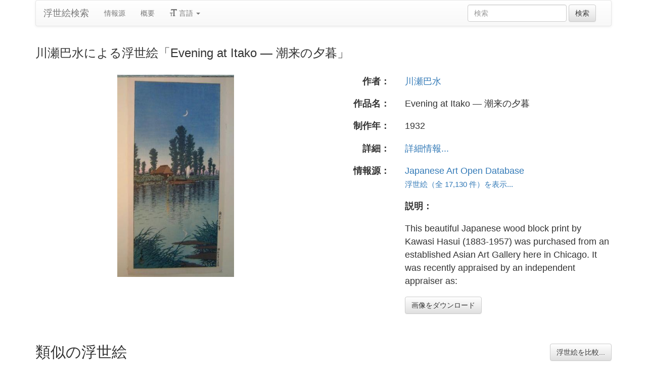

--- FILE ---
content_type: text/html
request_url: https://ja.ukiyo-e.org/image/jaodb/Kawase_Hasui-No_Series-Evening_at_Itako-00031270-030113-F06
body_size: 5154
content:
<!DOCTYPE html><html lang="ja"><head><meta charSet="utf-8"/><meta name="viewport" content="width=device-width, initial-scale=1"/><link rel="preload" as="image" href="/images/en.svg"/><link rel="preload" as="image" href="/images/zh.svg"/><link rel="preload" as="image" href="/images/de.svg"/><link rel="preload" as="image" href="/images/fr.svg"/><link rel="preload" as="image" href="https://data.ukiyo-e.org/jaodb/scaled/Kawase_Hasui-No_Series-Evening_at_Itako-00031270-030113-F06.jpg"/><script src="https://www.googletagmanager.com/gtm.js?id=GTM-TNRKN8X" defer="" async=""></script><meta http-equiv="content-language" content="ja"/><link rel="preload" as="image" href="https://data.ukiyo-e.org/jaodb/scaled/Kawase_Hasui-No_Series-Evening_at_Itako-00031270-030113-F06.jpg"/><title>川瀬巴水による浮世絵「Evening at Itako — 潮来の夕暮」</title><link rel="canonical" href="https://ja.ukiyo-e.org/image/jaodb/Kawase_Hasui-No_Series-Evening_at_Itako-00031270-030113-F06"/><link rel="alternate" href="https://ukiyo-e.org/image/jaodb/Kawase_Hasui-No_Series-Evening_at_Itako-00031270-030113-F06" hrefLang="en"/><link rel="alternate" href="https://ja.ukiyo-e.org/image/jaodb/Kawase_Hasui-No_Series-Evening_at_Itako-00031270-030113-F06" hrefLang="ja"/><link rel="alternate" href="https://zh.ukiyo-e.org/image/jaodb/Kawase_Hasui-No_Series-Evening_at_Itako-00031270-030113-F06" hrefLang="zh"/><link rel="alternate" href="https://de.ukiyo-e.org/image/jaodb/Kawase_Hasui-No_Series-Evening_at_Itako-00031270-030113-F06" hrefLang="de"/><link rel="alternate" href="https://fr.ukiyo-e.org/image/jaodb/Kawase_Hasui-No_Series-Evening_at_Itako-00031270-030113-F06" hrefLang="fr"/><link rel="alternate" href="https://x-default.ukiyo-e.org/image/jaodb/Kawase_Hasui-No_Series-Evening_at_Itako-00031270-030113-F06" hrefLang="x-default"/><link rel="preconnect" href="https://cdnjs.cloudflare.com"/><link rel="preconnect" href="https://ajax.googleapis.com"/><link rel="icon" href="/images/favicon.png" type="image/x-icon"/><link rel="modulepreload" href="/assets/entry.client-DUMZB8j0.js"/><link rel="modulepreload" href="/assets/chunk-NISHYRIK-oPSjLUDM.js"/><link rel="modulepreload" href="/assets/index-CQ-a9jL0.js"/><link rel="modulepreload" href="/assets/index-B2B1AW3E.js"/><link rel="modulepreload" href="/assets/use-i18n-CHJntOrt.js"/><link rel="modulepreload" href="/assets/exports-CUF7XYS1.js"/><link rel="modulepreload" href="/assets/root-xX1MPo5i.js"/><link rel="modulepreload" href="/assets/track-CU1PGEjN.js"/><link rel="modulepreload" href="/assets/image._source._id-BonX7Ax-.js"/><link rel="modulepreload" href="/assets/similar-images-Cj0-42iV.js"/><link rel="modulepreload" href="/assets/images-DpIbXFdX.js"/><link rel="modulepreload" href="/assets/sources-C87IqJFG.js"/><link rel="stylesheet" href="/assets/root-PaejsRGg.css"/><link rel="stylesheet" href="https://cdnjs.cloudflare.com/ajax/libs/twitter-bootstrap/3.4.1/css/bootstrap.min.css" crossorigin="anonymous"/><link rel="stylesheet" href="https://cdnjs.cloudflare.com/ajax/libs/twitter-bootstrap/3.4.1/css/bootstrap-theme.min.css" crossorigin="anonymous"/><link rel="stylesheet" href="/assets/similar-images-Ck4ahr_a.css"/></head><body><div id="main-container" class="container"><nav class="navbar navbar-default"><div class="container-fluid"><div class="navbar-header"><button type="button" class="navbar-toggle collapsed" aria-expanded="false"><span class="sr-only">ナビゲーションの切り替え</span><span class="icon-bar"></span><span class="icon-bar"></span><span class="icon-bar"></span></button><a class="navbar-brand" href="/" data-discover="true">浮世絵検索</a></div><div class="navbar-collapse collapse"><ul class="nav navbar-nav"><li class=""><a href="/sources" data-discover="true">情報源</a></li><li class=""><a href="/about" data-discover="true">概要</a></li><li class="divider-vertical"></li><li class="dropdown "><a href="#" class="dropdown-toggle" data-toggle="dropdown" role="button" aria-haspopup="true" aria-expanded="false"><span class="glyphicon glyphicon-text-size"></span> <!-- -->言語<!-- --> <span class="caret"></span></a><ul class="dropdown-menu"><li><a href="https://ukiyo-e.org/image/jaodb/Kawase_Hasui-No_Series-Evening_at_Itako-00031270-030113-F06"><img src="/images/en.svg" width="20" height="20" alt=""/> <!-- -->English</a></li><li><a href="https://zh.ukiyo-e.org/image/jaodb/Kawase_Hasui-No_Series-Evening_at_Itako-00031270-030113-F06"><img src="/images/zh.svg" width="20" height="20" alt=""/> <!-- -->中文</a></li><li><a href="https://de.ukiyo-e.org/image/jaodb/Kawase_Hasui-No_Series-Evening_at_Itako-00031270-030113-F06"><img src="/images/de.svg" width="20" height="20" alt=""/> <!-- -->Deutsch</a></li><li><a href="https://fr.ukiyo-e.org/image/jaodb/Kawase_Hasui-No_Series-Evening_at_Itako-00031270-030113-F06"><img src="/images/fr.svg" width="20" height="20" alt=""/> <!-- -->Français</a></li></ul></li></ul><form class="navbar-form navbar-right form-inline search" data-discover="true" action="/search" method="get"><input type="text" class="form-control search-query" placeholder="検索" name="q" value=""/> <input type="submit" class="btn btn-default" value="検索"/></form></div></div></nav><div class="row image-title"><div class="col-xs-12"><h1 class="h3">川瀬巴水による浮世絵「Evening at Itako — 潮来の夕暮」</h1></div></div><div id="result" class="row"><div class="col-xs-12 col-md-6 imageholder"><a href="https://data.ukiyo-e.org/jaodb/images/Kawase_Hasui-No_Series-Evening_at_Itako-00031270-030113-F06.jpg" target="_blank" rel="noreferrer"><img src="https://data.ukiyo-e.org/jaodb/scaled/Kawase_Hasui-No_Series-Evening_at_Itako-00031270-030113-F06.jpg" alt="Kawase Hasui, 川瀬巴水 (Kawase Hasui (川瀬巴水))による浮世絵「Evening at Itako — 潮来の夕暮」"/></a></div><div class="details col-xs-12 col-md-6 container-fluid"><p class="row artist"><strong class="col-xs-3 right">作者：</strong><span class="col-xs-9"><a href="/artist/kawase-hasui" data-discover="true">川瀬巴水</a></span></p><p class="row title"><strong class="col-xs-3 right">作品名：</strong><span class="col-xs-9">Evening at Itako — 潮来の夕暮</span></p><p class="row date"><strong class="col-xs-3 right">制作年：</strong><span class="col-xs-9">1932</span></p><p class="row details"><strong class="col-xs-3 right">詳細：</strong><span class="col-xs-9"><a href="http://www.jaodb.com/db/ItemDetail.asp?item=31270">詳細情報...</a></span></p><p class="row source"><strong class="col-xs-3 right">情報源：</strong><span class="col-xs-9"><a title="Japanese Art Open Database" href="http://www.jaodb.com/db/search.asp">Japanese Art Open Database</a><br/><small><a title="Japanese Art Open Database" href="/source/jaodb" data-discover="true">浮世絵（全 17,130 件）を表示...</a></small></span></p><p class="row"><span class="col-xs-3"></span><strong class="col-xs-9">説明：</strong></p><p class="row"><span class="col-xs-3"></span><span class="col-xs-9 description">This beautiful Japanese wood block print by Kawasi Hasui (1883-1957) was purchased from an established Asian Art Gallery here in Chicago. It was recently appraised by an independent appraiser as:</span></p><p class="row"><span class="col-xs-3"></span><span class="col-xs-9"><a href="https://data.ukiyo-e.org/jaodb/images/Kawase_Hasui-No_Series-Evening_at_Itako-00031270-030113-F06.jpg" class="btn btn-default" target="_blank" rel="noreferrer"><i class="icon-download-alt"></i>画像をダウンロード</a></span></p></div></div><div class="row"><div class="col-xs-12"><h2>類似の浮世絵<button type="button" class="btn btn-default compare-all"><i class="icon-eye-open"></i>浮世絵を比較...</button></h2></div></div><div class="row"><div id="results" class="col-xs-12 container-fluid"><div class="row"><div class="img col-xs-6 col-sm-4 col-md-3"><a class="img" href="/image/jaodb/Kawase_Hasui-No_Series-Evening_at_Itako-00031274-080326-F06" data-discover="true"><img src="https://data.ukiyo-e.org/jaodb/thumbs/Kawase_Hasui-No_Series-Evening_at_Itako-00031274-080326-F06.jpg" alt="Kawase Hasui, 川瀬巴水 (Kawase Hasui (川瀬巴水))による浮世絵「Evening at Itako — 潮来の夕暮」" title="Evening at Itako — 潮来の夕暮" width="220" height="220" loading="lazy"/></a><div class="details"><div class="wrap"><span class="score">42% 一致</span><a class="source" title="Japanese Art Open Database" href="/source/jaodb" data-discover="true">JAODB</a></div></div></div><div class="img col-xs-6 col-sm-4 col-md-3"><a class="img" href="/image/jaodb/Kawase_Hasui-No_Series-Evening_at_Itako-00031269-021225-F06" data-discover="true"><img src="https://data.ukiyo-e.org/jaodb/thumbs/Kawase_Hasui-No_Series-Evening_at_Itako-00031269-021225-F06.jpg" alt="Kawase Hasui, 川瀬巴水 (Kawase Hasui (川瀬巴水))による浮世絵「Evening at Itako — 潮来の夕暮」" title="Evening at Itako — 潮来の夕暮" width="220" height="220" loading="lazy"/></a><div class="details"><div class="wrap"><span class="score">34% 一致</span><a class="source" title="Japanese Art Open Database" href="/source/jaodb" data-discover="true">JAODB</a></div></div></div><div class="img col-xs-6 col-sm-4 col-md-3"><a class="img" href="/image/artelino/41328g1" data-discover="true"><img src="https://data.ukiyo-e.org/artelino/thumbs/41328g1.jpg" alt="Kawase Hasui, 川瀬巴水 (Kawase Hasui)による浮世絵「Evening at Itako」" title="Evening at Itako" width="220" height="220" loading="lazy"/></a><div class="details"><div class="wrap"><span class="score">33% 一致</span><a class="source" title="Artelino" href="/source/artelino" data-discover="true">Artelino</a></div></div></div><div class="img col-xs-6 col-sm-4 col-md-3"><a class="img" href="/image/chazen/04b9c0ebbce037be81486738b6da2e1e" data-discover="true"><img src="https://data.ukiyo-e.org/chazen/thumbs/04b9c0ebbce037be81486738b6da2e1e.jpg" alt="Kawase Hasui, 川瀬巴水 (Kawase Hasui)による浮世絵「Dusk at Itako」" title="Dusk at Itako" width="220" height="220" loading="lazy"/></a><div class="details"><div class="wrap"><span class="score">31% 一致</span><a class="source" title="ウィスコンシン大学マディソン校" href="/source/chazen" data-discover="true">ウィスコンシン大学マディソン校</a></div></div></div><div class="img col-xs-6 col-sm-4 col-md-3"><a class="img" href="/image/jaodb/Kawase_Hasui-No_Series-Evening_at_Itako-00031273-060610-F06" data-discover="true"><img src="https://data.ukiyo-e.org/jaodb/thumbs/Kawase_Hasui-No_Series-Evening_at_Itako-00031273-060610-F06.jpg" alt="Kawase Hasui, 川瀬巴水 (Kawase Hasui (川瀬巴水))による浮世絵「Evening at Itako — 潮来の夕暮」" title="Evening at Itako — 潮来の夕暮" width="220" height="220" loading="lazy"/></a><div class="details"><div class="wrap"><span class="score">31% 一致</span><a class="source" title="Japanese Art Open Database" href="/source/jaodb" data-discover="true">JAODB</a></div></div></div><div class="img col-xs-6 col-sm-4 col-md-3"><a class="img" href="/image/scholten/896d38cc93d95559322e8e211375f5ec" data-discover="true"><img src="https://data.ukiyo-e.org/scholten/thumbs/896d38cc93d95559322e8e211375f5ec.jpg" alt="Kawase Hasui, 川瀬巴水 (Kawase Hasui)による浮世絵「Dusk at Itako (Itako no yugure)」" title="Dusk at Itako (Itako no yugure)" width="220" height="220" loading="lazy"/></a><div class="details"><div class="wrap"><span class="score">30% 一致</span><a class="source" title="Scholten Japanese Art" href="/source/scholten" data-discover="true">Scholten</a></div></div></div><div class="img col-xs-6 col-sm-4 col-md-3"><a class="img" href="/image/mfa/sc205795" data-discover="true"><img src="https://data.ukiyo-e.org/mfa/thumbs/sc205795.jpg" alt="Kawase Hasui, 川瀬巴水 (Kawase Hasui)による浮世絵「Evening at Itako (Itako no yûgure)」" title="Evening at Itako (Itako no yûgure)" width="220" height="220" loading="lazy"/></a><div class="details"><div class="wrap"><span class="score">28% 一致</span><a class="source" title="ボストン美術館" href="/source/mfa" data-discover="true">ボストン美術館</a></div></div></div><div class="img col-xs-6 col-sm-4 col-md-3"><a class="img" href="/image/jaodb/Kawase_Hasui-No_Series-Evening_at_Itako-00031268-020605-F06" data-discover="true"><img src="https://data.ukiyo-e.org/jaodb/thumbs/Kawase_Hasui-No_Series-Evening_at_Itako-00031268-020605-F06.jpg" alt="Kawase Hasui, 川瀬巴水 (Kawase Hasui (川瀬巴水))による浮世絵「Evening at Itako — 潮来の夕暮」" title="Evening at Itako — 潮来の夕暮" width="220" height="220" loading="lazy"/></a><div class="details"><div class="wrap"><span class="score">25% 一致</span><a class="source" title="Japanese Art Open Database" href="/source/jaodb" data-discover="true">JAODB</a></div></div></div><div class="img col-xs-6 col-sm-4 col-md-3"><a class="img" href="/image/jaodb/Kawase_Hasui-No_Series-Evening_at_Itako-00031272-060423-F06" data-discover="true"><img src="https://data.ukiyo-e.org/jaodb/thumbs/Kawase_Hasui-No_Series-Evening_at_Itako-00031272-060423-F06.jpg" alt="Kawase Hasui, 川瀬巴水 (Kawase Hasui (川瀬巴水))による浮世絵「Evening at Itako — 潮来の夕暮」" title="Evening at Itako — 潮来の夕暮" width="220" height="220" loading="lazy"/></a><div class="details"><div class="wrap"><span class="score">24% 一致</span><a class="source" title="Japanese Art Open Database" href="/source/jaodb" data-discover="true">JAODB</a></div></div></div><div class="img col-xs-6 col-sm-4 col-md-3"><a class="img" href="/image/japancoll/p425-hasui-itako-4788" data-discover="true"><img src="https://data.ukiyo-e.org/japancoll/thumbs/p425-hasui-itako-4788.jpg" alt="Kawase Hasui, 川瀬巴水 (Hasui)による浮世絵「Itako」" title="Itako" width="220" height="220" loading="lazy"/></a><div class="details"><div class="wrap"><span class="score">20% 一致</span><a class="source" title="Ronin Gallery" href="/source/japancoll" data-discover="true">Ronin</a></div></div></div><div class="img col-xs-6 col-sm-4 col-md-3"><a class="img" href="/image/jaodb/Kawase_Hasui-No_Series-Evening_at_Itako-00031276-101008-F12" data-discover="true"><img src="https://data.ukiyo-e.org/jaodb/thumbs/Kawase_Hasui-No_Series-Evening_at_Itako-00031276-101008-F12.jpg" alt="Kawase Hasui, 川瀬巴水 (Kawase Hasui (川瀬巴水))による浮世絵「Evening at Itako — 潮来の夕暮」" title="Evening at Itako — 潮来の夕暮" width="220" height="220" loading="lazy"/></a><div class="details"><div class="wrap"><span class="score">19% 一致</span><a class="source" title="Japanese Art Open Database" href="/source/jaodb" data-discover="true">JAODB</a></div></div></div><div class="img col-xs-6 col-sm-4 col-md-3"><a class="img" href="/image/jaodb/Kawase_Hasui-No_Series-Evening_at_Itako-00031275-090420-F06" data-discover="true"><img src="https://data.ukiyo-e.org/jaodb/thumbs/Kawase_Hasui-No_Series-Evening_at_Itako-00031275-090420-F06.jpg" alt="Kawase Hasui, 川瀬巴水 (Kawase Hasui (川瀬巴水))による浮世絵「Evening at Itako — 潮来の夕暮」" title="Evening at Itako — 潮来の夕暮" width="220" height="220" loading="lazy"/></a><div class="details"><div class="wrap"><span class="score">16% 一致</span><a class="source" title="Japanese Art Open Database" href="/source/jaodb" data-discover="true">JAODB</a></div></div></div><div class="img col-xs-6 col-sm-4 col-md-3"><a class="img" href="/image/jaodb/Kawase_Hasui-No_Series-Evening_at_Itako-00031271-051024-F06" data-discover="true"><img src="https://data.ukiyo-e.org/jaodb/thumbs/Kawase_Hasui-No_Series-Evening_at_Itako-00031271-051024-F06.jpg" alt="Kawase Hasui, 川瀬巴水 (Kawase Hasui (川瀬巴水))による浮世絵「Evening at Itako — 潮来の夕暮」" title="Evening at Itako — 潮来の夕暮" width="220" height="220" loading="lazy"/></a><div class="details"><div class="wrap"><span class="score">15% 一致</span><a class="source" title="Japanese Art Open Database" href="/source/jaodb" data-discover="true">JAODB</a></div></div></div></div></div></div></div><script>((u,d)=>{if(!window.history.state||!window.history.state.key){let f=Math.random().toString(32).slice(2);window.history.replaceState({key:f},"")}try{let h=JSON.parse(sessionStorage.getItem(u)||"{}")[d||window.history.state.key];typeof h=="number"&&window.scrollTo(0,h)}catch(f){console.error(f),sessionStorage.removeItem(u)}})("react-router-scroll-positions", null)</script><script>window.__reactRouterContext = {"basename":"/","future":{"v8_middleware":false,"unstable_optimizeDeps":false,"unstable_splitRouteModules":false,"unstable_subResourceIntegrity":false,"unstable_viteEnvironmentApi":false},"routeDiscovery":{"mode":"lazy","manifestPath":"/__manifest"},"ssr":true,"isSpaMode":false};window.__reactRouterContext.stream = new ReadableStream({start(controller){window.__reactRouterContext.streamController = controller;}}).pipeThrough(new TextEncoderStream());</script><script type="module" async="">;
import * as route0 from "/assets/root-xX1MPo5i.js";
import * as route1 from "/assets/image._source._id-BonX7Ax-.js";
  window.__reactRouterManifest = {
  "entry": {
    "module": "/assets/entry.client-DUMZB8j0.js",
    "imports": [
      "/assets/chunk-NISHYRIK-oPSjLUDM.js",
      "/assets/index-CQ-a9jL0.js",
      "/assets/index-B2B1AW3E.js",
      "/assets/use-i18n-CHJntOrt.js",
      "/assets/exports-CUF7XYS1.js"
    ],
    "css": []
  },
  "routes": {
    "root": {
      "id": "root",
      "path": "",
      "hasAction": false,
      "hasLoader": false,
      "hasClientAction": false,
      "hasClientLoader": false,
      "hasClientMiddleware": false,
      "hasErrorBoundary": true,
      "module": "/assets/root-xX1MPo5i.js",
      "imports": [
        "/assets/chunk-NISHYRIK-oPSjLUDM.js",
        "/assets/index-CQ-a9jL0.js",
        "/assets/index-B2B1AW3E.js",
        "/assets/use-i18n-CHJntOrt.js",
        "/assets/exports-CUF7XYS1.js",
        "/assets/track-CU1PGEjN.js"
      ],
      "css": [
        "/assets/root-PaejsRGg.css"
      ]
    },
    "routes/image.$source.$id": {
      "id": "routes/image.$source.$id",
      "parentId": "root",
      "path": "image/:source/:id",
      "hasAction": false,
      "hasLoader": true,
      "hasClientAction": false,
      "hasClientLoader": false,
      "hasClientMiddleware": false,
      "hasErrorBoundary": false,
      "module": "/assets/image._source._id-BonX7Ax-.js",
      "imports": [
        "/assets/chunk-NISHYRIK-oPSjLUDM.js",
        "/assets/index-CQ-a9jL0.js",
        "/assets/similar-images-Cj0-42iV.js",
        "/assets/images-DpIbXFdX.js",
        "/assets/sources-C87IqJFG.js",
        "/assets/track-CU1PGEjN.js",
        "/assets/use-i18n-CHJntOrt.js",
        "/assets/index-B2B1AW3E.js"
      ],
      "css": [
        "/assets/similar-images-Ck4ahr_a.css"
      ]
    },
    "routes/_index": {
      "id": "routes/_index",
      "parentId": "root",
      "index": true,
      "hasAction": false,
      "hasLoader": true,
      "hasClientAction": false,
      "hasClientLoader": false,
      "hasClientMiddleware": false,
      "hasErrorBoundary": false,
      "module": "/assets/_index-mqbXGmcY.js",
      "imports": [
        "/assets/chunk-NISHYRIK-oPSjLUDM.js",
        "/assets/index-CQ-a9jL0.js",
        "/assets/images-DpIbXFdX.js",
        "/assets/track-CU1PGEjN.js",
        "/assets/use-i18n-CHJntOrt.js"
      ],
      "css": []
    },
    "routes/404": {
      "id": "routes/404",
      "parentId": "root",
      "path": "*",
      "hasAction": false,
      "hasLoader": true,
      "hasClientAction": false,
      "hasClientLoader": false,
      "hasClientMiddleware": false,
      "hasErrorBoundary": false,
      "module": "/assets/404-C7ovw4Vo.js",
      "imports": [
        "/assets/chunk-NISHYRIK-oPSjLUDM.js"
      ],
      "css": []
    }
  },
  "url": "/assets/manifest-541a84ea.js",
  "version": "541a84ea"
};
  window.__reactRouterRouteModules = {"root":route0,"routes/image.$source.$id":route1};

import("/assets/entry.client-DUMZB8j0.js");</script><!--$--><script>window.__reactRouterContext.streamController.enqueue("[{\"_1\":2,\"_153\":-5,\"_154\":-5},\"loaderData\",{\"_3\":4},\"routes/image.$source.$id\",{\"_5\":6,\"_49\":35,\"_50\":51},\"image\",{\"_7\":8,\"_23\":24,\"_34\":35},\"images\",{\"_9\":10,\"_11\":12,\"_13\":14,\"_15\":16,\"_17\":18,\"_19\":20,\"_21\":22},\"id\",\"jaodb/Kawase_Hasui-No_Series-Evening_at_Itako-00031270-030113-F06\",\"artist\",\"Kawase Hasui, 川瀬巴水 (Kawase Hasui (川瀬巴水))\",\"title\",\"Evening at Itako — 潮来の夕暮\",\"date\",\"1932\",\"description\",\"This beautiful Japanese wood block print by Kawasi Hasui (1883-1957) was purchased from an established Asian Art Gallery here in Chicago. It was recently appraised by an independent appraiser as:\",\"url\",\"http://www.jaodb.com/db/ItemDetail.asp?item=31270\",\"imageFile\",\"Kawase_Hasui-No_Series-Evening_at_Itako-00031270-030113-F06.jpg\",\"artists\",{\"_9\":25,\"_26\":27,\"_28\":29,\"_30\":31,\"_32\":33},\"kawase-hasui\",\"fullName\",\"Kawase Hasui\",\"shortName\",\"Hasui\",\"kanji\",\"川瀬巴水\",\"shortKanji\",\"巴水\",\"sources\",{\"_9\":36,\"_37\":38,\"_28\":39,\"_30\":-5,\"_40\":41,\"_42\":41,\"_43\":41,\"_44\":-5,\"_45\":-5,\"_46\":47,\"_19\":48},\"jaodb\",\"name\",\"Japanese Art Open Database\",\"JAODB\",\"commercial\",false,\"inactive\",\"hideLinks\",\"titleLink\",\"linkText\",\"count\",17130,\"http://www.jaodb.com/db/search.asp\",\"source\",\"similarImages\",[52,59,65,75,86,91,101,112,118,124,135,141,147],{\"_7\":53,\"_34\":55,\"_23\":56,\"_57\":58},{\"_9\":54,\"_11\":12,\"_13\":14},\"jaodb/Kawase_Hasui-No_Series-Evening_at_Itako-00031274-080326-F06\",{\"_9\":36,\"_37\":38,\"_28\":39,\"_30\":-5},{\"_9\":25,\"_26\":27,\"_28\":29,\"_30\":31,\"_32\":33},\"similarityScore\",41.6,{\"_7\":60,\"_34\":62,\"_23\":63,\"_57\":64},{\"_9\":61,\"_11\":12,\"_13\":14},\"jaodb/Kawase_Hasui-No_Series-Evening_at_Itako-00031269-021225-F06\",{\"_9\":36,\"_37\":38,\"_28\":39,\"_30\":-5},{\"_9\":25,\"_26\":27,\"_28\":29,\"_30\":31,\"_32\":33},34.1,{\"_7\":66,\"_34\":70,\"_23\":73,\"_57\":74},{\"_9\":67,\"_11\":68,\"_13\":69},\"artelino/41328g1\",\"Kawase Hasui, 川瀬巴水 (Kawase Hasui)\",\"Evening at Itako\",{\"_9\":71,\"_37\":72,\"_28\":72,\"_30\":-5},\"artelino\",\"Artelino\",{\"_9\":25,\"_26\":27,\"_28\":29,\"_30\":31,\"_32\":33},33.2,{\"_7\":76,\"_34\":79,\"_23\":84,\"_57\":85},{\"_9\":77,\"_11\":68,\"_13\":78},\"chazen/04b9c0ebbce037be81486738b6da2e1e\",\"Dusk at Itako\",{\"_9\":80,\"_37\":81,\"_28\":82,\"_30\":83},\"chazen\",\"University of Wisconsin-Madison\",\"Chazen\",\"ウィスコンシン大学マディソン校\",{\"_9\":25,\"_26\":27,\"_28\":29,\"_30\":31,\"_32\":33},30.6,{\"_7\":87,\"_34\":89,\"_23\":90,\"_57\":85},{\"_9\":88,\"_11\":12,\"_13\":14},\"jaodb/Kawase_Hasui-No_Series-Evening_at_Itako-00031273-060610-F06\",{\"_9\":36,\"_37\":38,\"_28\":39,\"_30\":-5},{\"_9\":25,\"_26\":27,\"_28\":29,\"_30\":31,\"_32\":33},{\"_7\":92,\"_34\":95,\"_23\":99,\"_57\":100},{\"_9\":93,\"_11\":68,\"_13\":94},\"scholten/896d38cc93d95559322e8e211375f5ec\",\"Dusk at Itako (Itako no yugure)\",{\"_9\":96,\"_37\":97,\"_28\":98,\"_30\":-5},\"scholten\",\"Scholten Japanese Art\",\"Scholten\",{\"_9\":25,\"_26\":27,\"_28\":29,\"_30\":31,\"_32\":33},29.8,{\"_7\":102,\"_34\":105,\"_23\":110,\"_57\":111},{\"_9\":103,\"_11\":68,\"_13\":104},\"mfa/sc205795\",\"Evening at Itako (Itako no yûgure)\",{\"_9\":106,\"_37\":107,\"_28\":108,\"_30\":109},\"mfa\",\"Museum of Fine Arts\",\"MFA\",\"ボストン美術館\",{\"_9\":25,\"_26\":27,\"_28\":29,\"_30\":31,\"_32\":33},27.5,{\"_7\":113,\"_34\":115,\"_23\":116,\"_57\":117},{\"_9\":114,\"_11\":12,\"_13\":14},\"jaodb/Kawase_Hasui-No_Series-Evening_at_Itako-00031268-020605-F06\",{\"_9\":36,\"_37\":38,\"_28\":39,\"_30\":-5},{\"_9\":25,\"_26\":27,\"_28\":29,\"_30\":31,\"_32\":33},25.1,{\"_7\":119,\"_34\":121,\"_23\":122,\"_57\":123},{\"_9\":120,\"_11\":12,\"_13\":14},\"jaodb/Kawase_Hasui-No_Series-Evening_at_Itako-00031272-060423-F06\",{\"_9\":36,\"_37\":38,\"_28\":39,\"_30\":-5},{\"_9\":25,\"_26\":27,\"_28\":29,\"_30\":31,\"_32\":33},24.3,{\"_7\":125,\"_34\":129,\"_23\":133,\"_57\":134},{\"_9\":126,\"_11\":127,\"_13\":128},\"japancoll/p425-hasui-itako-4788\",\"Kawase Hasui, 川瀬巴水 (Hasui)\",\"Itako\",{\"_9\":130,\"_37\":131,\"_28\":132,\"_30\":-5},\"japancoll\",\"Ronin Gallery\",\"Ronin\",{\"_9\":25,\"_26\":27,\"_28\":29,\"_30\":31,\"_32\":33},20.2,{\"_7\":136,\"_34\":138,\"_23\":139,\"_57\":140},{\"_9\":137,\"_11\":12,\"_13\":14},\"jaodb/Kawase_Hasui-No_Series-Evening_at_Itako-00031276-101008-F12\",{\"_9\":36,\"_37\":38,\"_28\":39,\"_30\":-5},{\"_9\":25,\"_26\":27,\"_28\":29,\"_30\":31,\"_32\":33},19.2,{\"_7\":142,\"_34\":144,\"_23\":145,\"_57\":146},{\"_9\":143,\"_11\":12,\"_13\":14},\"jaodb/Kawase_Hasui-No_Series-Evening_at_Itako-00031275-090420-F06\",{\"_9\":36,\"_37\":38,\"_28\":39,\"_30\":-5},{\"_9\":25,\"_26\":27,\"_28\":29,\"_30\":31,\"_32\":33},15.9,{\"_7\":148,\"_34\":150,\"_23\":151,\"_57\":152},{\"_9\":149,\"_11\":12,\"_13\":14},\"jaodb/Kawase_Hasui-No_Series-Evening_at_Itako-00031271-051024-F06\",{\"_9\":36,\"_37\":38,\"_28\":39,\"_30\":-5},{\"_9\":25,\"_26\":27,\"_28\":29,\"_30\":31,\"_32\":33},15.4,\"actionData\",\"errors\"]\n");</script><!--$--><script>window.__reactRouterContext.streamController.close();</script><!--/$--><!--/$--><script defer src="https://static.cloudflareinsights.com/beacon.min.js/vcd15cbe7772f49c399c6a5babf22c1241717689176015" integrity="sha512-ZpsOmlRQV6y907TI0dKBHq9Md29nnaEIPlkf84rnaERnq6zvWvPUqr2ft8M1aS28oN72PdrCzSjY4U6VaAw1EQ==" data-cf-beacon='{"version":"2024.11.0","token":"d09d51afaa2046e6b1197dad5dd2f8e2","r":1,"server_timing":{"name":{"cfCacheStatus":true,"cfEdge":true,"cfExtPri":true,"cfL4":true,"cfOrigin":true,"cfSpeedBrain":true},"location_startswith":null}}' crossorigin="anonymous"></script>
</body></html>